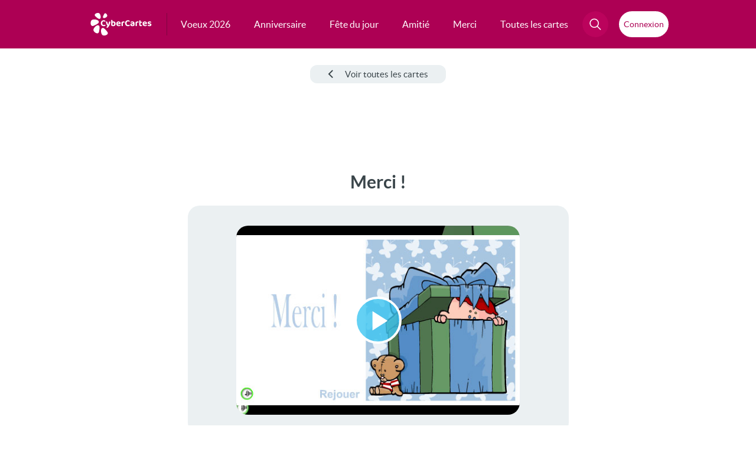

--- FILE ---
content_type: text/html; charset=utf-8
request_url: https://www.google.com/recaptcha/api2/aframe
body_size: 268
content:
<!DOCTYPE HTML><html><head><meta http-equiv="content-type" content="text/html; charset=UTF-8"></head><body><script nonce="aQsSj9FQFxVjWvKmp2Wksw">/** Anti-fraud and anti-abuse applications only. See google.com/recaptcha */ try{var clients={'sodar':'https://pagead2.googlesyndication.com/pagead/sodar?'};window.addEventListener("message",function(a){try{if(a.source===window.parent){var b=JSON.parse(a.data);var c=clients[b['id']];if(c){var d=document.createElement('img');d.src=c+b['params']+'&rc='+(localStorage.getItem("rc::a")?sessionStorage.getItem("rc::b"):"");window.document.body.appendChild(d);sessionStorage.setItem("rc::e",parseInt(sessionStorage.getItem("rc::e")||0)+1);localStorage.setItem("rc::h",'1768408126324');}}}catch(b){}});window.parent.postMessage("_grecaptcha_ready", "*");}catch(b){}</script></body></html>

--- FILE ---
content_type: text/css
request_url: https://static.cybercartes.com/layouts/cyb_default/css/cybercartes/video-js_cc.css?20260114
body_size: 659
content:
.video-js .vjs-menu-button-inline.vjs-slider-active,.video-js .vjs-menu-button-inline:focus,.video-js .vjs-menu-button-inline:hover,.video-js.vjs-no-flex .vjs-menu-button-inline {
    width: 10em
}

.video-js .vjs-controls-disabled .vjs-big-play-button {
    display: none!important
}

.video-js .vjs-control {
    width: 3em
}

.video-js .vjs-menu-button-inline:before {
    width: 1.5em
}

.vjs-menu-button-inline .vjs-menu {
    left: 3em
}

.vjs-paused.vjs-has-started.video-js .vjs-big-play-button,.video-js.vjs-ended .vjs-big-play-button,.video-js.vjs-paused .vjs-big-play-button {
    display: block
}

.video-js .vjs-load-progress div,.vjs-seeking .vjs-big-play-button,.vjs-waiting .vjs-big-play-button {
    display: none!important
}

.video-js .vjs-mouse-display:after,.video-js .vjs-play-progress:after {
    padding: 0 .4em .3em
}

.video-js.vjs-ended .vjs-loading-spinner {
    display: none;
}

.video-js.vjs-ended .vjs-big-play-button {
    display: block !important;
}

video-js.vjs-ended .vjs-big-play-button,.video-js.vjs-paused .vjs-big-play-button,.vjs-paused.vjs-has-started.video-js .vjs-big-play-button {
    display: block
}

.video-js .vjs-big-play-button {
    top: 50%;
    left: 50%;
    margin-left: -1.5em;
    margin-top: -1em
}

.video-js .vjs-big-play-button {
    background-color: rgba(62,198,242,0.8);
    font-size: 4em;
    border-radius: 50%;
    height: 2em !important;
    line-height: 2em !important;
    margin-top: -1em !important
}

.video-js:hover .vjs-big-play-button,.video-js .vjs-big-play-button:focus,.video-js .vjs-big-play-button:active {
    background-color: rgba(62,198,242,0.9)
}

.video-js .vjs-loading-spinner {
    border-color: #3ec6f2
}

.video-js .vjs-control-bar2 {
    background-color: #3ec6f2
}

.video-js .vjs-control-bar {
    background-color: rgba(62,198,242,0.31) !important;
    color: #ffffff;
    font-size: 17px
}

.video-js .vjs-play-progress,.video-js  .vjs-volume-level {
    background-color: #3ec6f2
}

.video-js .vjs-big-play-button {
    height: 2em !important;
    width: 2em !important;
    line-height: 1.85em !important;
    margin-top: -1em !important;
    margin-left: -1em;
    border-width: 4px
}

.video-js .vjs-icon-play:before, .video-js .vjs-big-play-button:before {
    font-size: 56px;
}

.video-js  .vjs-progress-holder {
    font-size: 1.7em;
    border-radius: 10px;
}

.video-js .vjs-progress-holder .vjs-play-progress, .video-js .vjs-progress-holder .vjs-load-progress, .video-js .vjs-progress-holder .vjs-load-progress div, .video-js .vjs-slider,.vjs-volume-level {
    border-radius: 10px;
}

.video-js .vjs-load-progress {
    background: rgba(255,255,255,0.5);
}



--- FILE ---
content_type: text/css
request_url: https://static.cybercartes.com/layouts/cyb_default/css/cybercartes/apercu.css?20260114
body_size: 7112
content:
.wrap-top .top-banner a{
    outline:none;
    text-decoration:none;
}
.wrap-top .top-banner a img{
    border:0;
}
.carte-virtuel{
    position:relative;
    display:block;
    z-index:1;
    min-width:1044px;
}
.carte-virtuel-inner{
    position:relative;
    width:964px;
    margin:0 auto;
    height:auto;
    padding:19px 0 11px 18px;
    overflow:hidden;
}
.carte-virtuel-outer{
    padding:8px 11px 8px 11px;
    width:935px;
    background:#87991f;
    margin:0;
    border:0;
    float:left;
}
.carte-virtuel-text{
    float:left;
    margin:0;
    padding:15px 0 0 22px;
    border:0;
    font-size:16px;
    color:#fff;
    font-family:Lato-Regular, Arial;
    display:block;
}
.carte-virtuel-outer .invite-img{
    float:left;
}
.carte-virtuel-text h2{
    margin:0 0 6px 0;
    padding:0;
    font-size:30px;
    line-height:18px;
    color:#fff;
    font-weight:300;
}
.carte-virtuel-text .sous-title{
    font-size:30px;
    font-family:Lato-Bold, Arial;
    padding-bottom:15px;
    display:block;
}
.carte-virtuel-text p{
    line-height:27px;
    margin-top: 5px;
    font-family:Lato-Regular, Arial;
    font-size:16px;
}
.cartes-list{
    display: block;
    min-width: 1044px;
    position: relative;
}
.cartes-list-top{
    border-bottom: 1px dashed #C6C6C7;
    display: block;
    margin: auto;
    padding: 15px 0 2px 0;
    width: 1035px;
}
.cartes-list-top-inner{
    height: auto;
    margin: 0 auto;
    overflow: hidden;
    padding: 0 0 0 30px;
    position: relative;
    width: 1005px;
}
.cartes-list-top .path{
    float:left;
    padding:5px 0 8px 0;
}
.cartes-list-top .path li{
    float:left;
}
.cartes-list-top .path a{
    color:#ca096d;
    text-decoration:none;
    font-family:Lato-Regular, Arial;
    float:left;
    line-height:11px;
}
.cartes-list-top .path .last a{
    font-family:Lato-Bold, Arial;
}
.cartes-list-bottom{
    display:block;
    padding-top: 26px;
    min-width: 1035px;
}
/*OverView*/
.roundedZone {
    border-radius: 20px;
    -moz-border-radius: 20px;
    -webkit-border-radius: 20px;
}
.roundedBottomZone {
    border-radius: 0 0 20px 20px;
    -moz-border-radius: 0 0 20px 20px;
    -webkit-border-radius: 0 0 20px 20px;
}
.card-overview {
    max-width: 1035px;
    margin: 0 auto;
    display: flex;
    flex-direction: column;
    align-items: center;
    justify-content: center;
}
.returnToCatBtn {
    display: flex;
    align-items: center;
    font-size: 15px;
    margin: 28px 0px;
    padding: 8px 30px;
    text-decoration: none;
    border-radius: 12px;
    -moz-border-radius: 12px;
    -webkit-border-radius: 12px;
}
.returnArrow {
    margin-right: 20px;
    vertical-align: top;
}
.card-titleZone {
    margin-bottom: 25px;
    text-align: center;
}
.card-titleZone h1 {
    font-size: 30px;
    font-family: Lato-Bold, Arial, sans-serif;
}
.card-subtitle {
    height: 20px;
    margin-top: 10px;
}
.card-titleZone h2 {
    font-size: 18px;
    font-family: Lato-Regular, Arial, sans-serif;
    color: #9d9d9d;
}
#cardContainer, #videoContainer {
    margin-bottom: 38px;
}
#videoContainer {
    margin-top: 0;
    margin-bottom: 38px;
}
/* #videoContainer {
    margin-top: 55px;
    margin-bottom: 80px;
} */
.maxFormatContainer {
    width: 645px;
    height: 387px;
    display: flex;
    justify-content: center;
    align-items: center;
    background-color: var(--bg-color-2nd);
}
img#cardMedia {
    border-radius: 10px;
    -moz-border-radius: 10px;
    -webkit-border-radius: 10px;
}
.vjs-tech, .vjs-poster {
    border-radius: 20px;
    -moz-border-radius: 20px;
    -webkit-border-radius: 20px;
}
.video-js .vjs-control-bar {
    border-bottom-left-radius: 20px;
    border-bottom-right-radius: 20px;
}
.title-send {
    display: block;
    font-size: 24px;
    margin-bottom: 16px;
    text-align: center;
}
.overviewZone {
    width: 94%;
    margin-bottom: 32px;
}
/**/
/*apercu BTNs*/

.cardContainerBtns {
    display: flex;
    flex-direction: column;
    align-items: center;
}
.sendingBtnZone {
    display: flex;
    flex-direction: row;
    flex-wrap: wrap;
    justify-content: center;
   /*max-width: 645px;
    */
    padding: 18px 0;
    background-color: var(--bg-color-2nd);
}
.BtnContainer {
    margin: 15px;
    text-align: center;
}
.genericBtn {
    display: flex;
    flex-direction: column;
    justify-content: center;
    align-items: center;
    color: var(--main-button-text-color);
    text-decoration: none;
    text-align: center;
    border-radius: 20px;
    -moz-border-radius: 20px;
    -webkit-border-radius: 20px;
    border: none;
    cursor: pointer;
}
.sendBtn, .persoBtn, .dlBtn {
    width: 225px;
    height: 65px;
}
.sendBtn .inner, .persoBtn .inner, .dlBtn .inner {
    font-size: 18px;
    transition: font-size 0.3s 
}
.sendBtn .innerSsTxt, .persoBtn .innerSsTxt, .dlBtn .innerSsTxt {
    font-size: 14px;
}
.btnSubText {
    display:none;
    margin-top: 4px;
    color: #8B9295;
    font-size: 12px;
}
/*email*/
.emailBtn, .persoBtn, .dlBtn, .dlModalBtn.btn-primary {
    background-color: #DB006A;
}
.emailBtn:hover , .persoBtn:hover, .dlBtn:hover, .dlModalBtn.btn-primary:hover {
    background-color: #FF007B;
}
/*sms*/
.smsBtn {
    background-color: #05A885;
}
.smsBtn:hover {
    background-color: #06CCA2;
}
/*fb*/
.fbBtn {
    background-color: #1378F0;
}
.fbBtn:hover {
    background-color: #3491FF;
}
/*wa*/
.waBtn {
    background-color: #21B858;
}
.waBtn:hover {
    background-color: #27DB69;
}
/**/
/*disable*/
.disableBtnContainer .sendBtn {
    background-color: inherit;
    border: 1px solid #8B9295;
    color: #8B9295;
    pointer-events: none;
}
.disableBtnContainer .sendBtn:hover {
    background-color: inherit;
}
.disableBtnContainer {
    cursor: not-allowed;
}
.disableBtnContainer .btnSubText {
    display: block;
}

/*Modal Btn*/

.dlModalBtn {
  width: 100%;
  padding: 16px;
  font-size: 1.15rem;
}

/* bouton secondaire */
.btn-secondary {
  background: #f0f0f0;
  color: #333;
}

.btn-secondary:hover {
  background: #e4e4e4;
}


/**/
/* CVP personalize */
.personnalizeBtnZone {
    display: flex;
    justify-content: center;
    width: 100%;
    margin-top: 25px;
    padding: 20px 0;
    background-color: #EBF0F2;
    margin-left: auto;
    margin-right: auto;
}
.cvpBtn, .dlBtn {
    color: #fff;
    border: none;
    cursor: pointer;
    font-family: Lato-Regular, Arial, sans serif;
}
.carte-img_cvp {
    min-height: 623px;
    display: flex;
    flex-direction: column;
    justify-content: center;
}
/**/
/* CVP composer */
.carte-img_cvp canvas {
    border-radius: 0px 0px 20px 20px;
    -moz-border-radius: 0px 0px 20px 20px;
    -webkit-border-radius: 0px 0px 20px 20px;
}
.composerInfo {
    display: flex;
    align-items: center;
    justify-content: center;
    padding: 14px 8px;
    text-align: center;
    font-size: 15px;
    color: #fff;
    background-color: #22363D;
    line-height: 16px;
    border-radius: 20px 20px 0px 0px;
    -moz-border-radius: 20px 20px 0px 0px;
    -webkit-border-radius: 20px 20px 0px 0px;
}
#videoContainer, #videoContainerBtns {
    display: none;
}
#videoContainerBtns .sendingBtnZone {
    margin-left: auto;
    margin-right: auto;
}
#videoContainer .composerInfo {
    padding-top: 8px;
    padding-bottom: 8px;
}
#back {
    display: none;
}
/**/
/*fb and text zone*/
.infosZone {
    max-width: 1035px;
    margin: 0 auto;
    border-bottom: 1px solid #ccc;
}
.infosZone p {
    margin: 40px 34px 50px 34px;
    text-align: left;
    font-size: 16px;
    line-height: 22px;
}
/**/
.cartes-list-bottom-inner{
    height: auto;
    margin: 0 auto;
   /*padding: 0 0 0 30px;
    */
    position: relative;
    text-align: center;
}
.inner-common{
    width: 1005px;
   /*overflow: hidden;
    */
}
.inner-talking{
    width: 1095px;
   /*overflow: hidden;
    */
}
/* * Bloc 300x600 * */
.apercuGaucheBloc {
    position: absolute;
    top: 24px;
    left: 16px;
    width: 300px;
    height: 600px;
}
/* collection */
.imgRefBackground {
    width: 500px;
    background-color: #EBF0F2;
}
.imgRefBackground, .imgRefBackground img {
    border-radius: 20px 20px 0px 0px;
    -moz-border-radius: 20px 20px 0px 0px;
    -webkit-border-radius: 20px 20px 0px 0px;
}
.variationChoiceBlock {
    display: flex;
    padding: 15px;
    max-width: 470px;
    background-color: #EBF0F2;
    border-radius: 0px 0px 20px 20px;
    -moz-border-radius: 0px 0px 20px 20px;
    -webkit-border-radius: 0px 0px 20px 20px;
}
.variationChoiceBlockFooter {
    display: flex;
    flex-direction: column;
    align-items: center;
    justify-content: center;
    min-height: 100px;
    font-size: 16px;
}
.choiceFooterText {
    margin-top: 10px;
    padding: 0 10px;
    line-height: 22px;
    font-family: var(--light-font);
}
#variationList {
    padding-right: 27px;
    padding-left: 20px;
    width: 65%;
    background-color: #fff;
    border-radius: 10px;
    -moz-border-radius: 10px;
    -webkit-border-radius: 10px;
    height: 44px;
    border: 2px solid #B3B3B3;
    color: #395f66;
    cursor: pointer;
    line-height: 40px;
    outline: 0;
    font-size: 16px;
    background-color: #fff;
    -webkit-appearance: none;
    -moz-appearance: none;
    appearance: none;
    background: url("//static.cybercartes.com/layouts/cyb_default/img/envoi/select_btn.svg") no-repeat #ffffff;
    background-position: center right 12px;
    background-size: 14px;
}
.variationChoiceBtn {
    display: block;
    margin-left: 5%;
    width: 30%;
    height: 44px;
    line-height: 44px;
    color: #45373F;
    text-decoration: none;
    font-size: 18px;
    background-color: #F4E42D;
    border-radius: 10px;
    -moz-border-radius: 10px;
    -webkit-border-radius: 10px;
}
.variationChoiceBtn:hover {
    background-color: #ffee31;
}
/*comments*/
article, aside, details, figcaption, figure, footer, header, hgroup, main, menu, nav, section, summary {
    display: block;
}
.clearfix:before, .clearfix:after {
    content: " ";
    display: table;
}
.clearfix:after {
    clear: both;
}
.comments-container {
    border-top: 1px solid #ccc;
    border-bottom: 1px solid #ccc;
    padding: 20px 0;
    margin: 20px auto;
    max-width: 1035px;
}
.comments-container .comments-header {
    border-bottom: 1px solid #ddd;
    padding-bottom: 20px;
}
.comments-container .comments-inner {
    max-width: 600px;
    margin: 0 auto;
}
.comments-container .comments-col {
    width: 33.33%;
    float: left;
}
.comments-container .comments-note, .comments-container .comments-summary {
    line-height: 36px;
}
.comments-container .comments-note {
    font-size: 15px;
}
.comments-container .comments-summary {
    font-size: 13px;
}
#commentsQuestion {
    font-size: 21px;
    font-family: Lato-Light, Arial;
    margin-bottom: 6px;
}
#commentsSubQuestion {
    font-size: 12px;
    font-family: Lato-Regular, Arial;
    margin-bottom: 15px;
}
.comments-btn {
    display: inline-block;
    background-color: transparent;
    border: 1px solid #ca0a6d;
    border-radius: 15px;
    -moz-border-radius: 15px;
    -webkit-border-radius: 15px;
    width: 180px;
    padding: 10px;
    font-size: 13px;
    font-family: Lato-Bold, Arial;
    color: #ca0a6d;
    text-transform: uppercase;
    text-decoration: none;
    text-align: center;
    cursor: pointer;
    -webkit-transition: .15s opacity ease-in-out;
    -moz-transition: .15s opacity ease-in-out;
    -ms-transition: .15s opacity ease-in-out;
    -o-transition: .15s opacity ease-in-out;
    transition: .15s opacity ease-in-out;
}
.comments-btn:hover, #comment-add {
    background-color: #ca0a6d;
    color: #fff;
}
#comment-add:hover {
    filter: alpha(opacity=85);
    opacity: .85;
}
.comments-container .comments-btn {
    float: right;
}
.comments-container .comments-content {
    padding-top: 10px;
}
.comments-container.no-comment .comments-header {
    border-bottom: none;
    padding-bottom: 0;
}
.comments-container.no-vote .comments-note, .comments-container.no-vote .comments-summary, .comments-container.no-comment .comments-content {
    display: none;
}
.comments-container.no-vote .comments-col {
    width: 100%;
    float: none;
    text-align: center;
}
.comments-container.no-vote .comments-btn {
    float: none;
}
.comments-container .comments-title {
    font-size: 20px;
    color: #e70b8b;
    margin-bottom: 10px;
}
.comments-container .comment {
    margin-bottom: 14px;
    font-size: 12px;
    line-height: 14px;
    overflow: hidden;
    padding: 10px;
    border-radius: 10px;
    -moz-border-radius: 10px;
    -webkit-border-radius: 10px;
}
.comments-container .comment-author {
    font-family: Lato-Bold, Arial;
    font-size: 13px;
    margin-right: 7px;
    text-transform: capitalize;
}
.comments-container .comment-footer {
    margin-top: 6px;
    color: #969596;
    font-style: italic;
}
.comments-container .comment-footer-note {
    display: inline-block;
    margin-left: 5px;
}
.comments-hidden {
    display: none;
}
.comments-show-more {
    text-align: center;
    margin-top: 20px;
}
.comments-show-more a {
    font-size: 14px;
    color: #e70b8b;
    text-decoration: underline;
}
.comment-popin-container {
    display: none;
}
#comment-popin {
    min-width: 600px;
}
#comment-popin .comment-popin-card-title {
    border-bottom: 1px solid #ccc;
    padding-bottom: 10px;
    margin-bottom: 10px;
}
#comment-popin #comment-card-title {
    font-size: 22px;
    font-weight: 300;
    color: #e70b8b;
    margin-left: 5px;
}
#comment-popin .comment-support, #comment-popin .comment-support * {
    font-size: 14px;
    color: #e70b8b;
}
#comment-popin .comment-popin-title {
    font-size: 15px;
    line-height: 1.2em;
    font-family: Lato-Bold, Arial;
    color: #40363f;
    margin-bottom: 7px;
}
#comment-popin .comment-popin-title > span {
    font-size: 14px;
    color: #e70b8b;
}
#comment-popin .comment-popin-title-rating {
    margin-bottom: 4px;
}
#comment-popin .comment-popin-subtitle {
    font-size: 13px;
    color: #e70b8b;
    margin-bottom: 10px;
}
#comment-popin .comment-popin-line {
    margin-top: 25px;
    position: relative;
}
#comment-popin input, #comment-popin textarea {
    border: 1px solid #aaa;
    border-radius: 0;
    font-family: Arial, sans-serif;
    color: #6f666e;
    padding: 5px;
    font-size: 16px;
}
#comment-popin input#comment-name {
    height: 25px;
    width: 200px;
}
#comment-popin input::placeholder, #comment-popin textarea::placeholder {
    color: #a2a2a2;
}
#comment-popin textarea {
    width: 90%;
}
#comment-popin .comment-popin-rating {
    width: 220px;
    position: relative;
    background-color: #b7b4b8;
}
#comment-popin .comment-popin-rating-bg {
    position: absolute;
    width: 0;
    height: 28px;
    background-color: #e70b8b;
    z-index: 1;
    -webkit-transition: .3s width ease-in-out;
    -moz-transition: .3s width ease-in-out;
    -ms-transition: .3s width ease-in-out;
    -o-transition: .3s width ease-in-out;
    transition: .3s width ease-in-out;
}
#comment-popin .comment-popin-rating-icons {
    position: relative;
    height: 28px;
    z-index: 2;
}
#comment-popin .rating {
    float: left;
    width: 44px;
    height: 28px;
    background-image: url(//static.cybercartes.com/layouts/cyb_default/img/comments/heart.png);
    cursor: pointer;
}
#comment-popin #comment-popin-error {
    display: none;
    font-size: 13px;
    font-weight: 700;
}
#comment-popin #comment-popin-success {
    display: none;
    font-size: 16px;
    line-height: 21px;
    color: #40363f;
    width: 100%;
    height: 50px;
}
.heart{
    margin: 0 1px;
}


/*modal DL email*/


.email-modal-box {
  max-width: 420px;
  margin: 10vh auto;
  background: #ffffff;
  padding: 24px;
  border-radius: 14px;
  box-shadow: 0 10px 30px rgba(0,0,0,.25);
  font-family: Arial, sans-serif;
}

.email-modal-box h3 {
  margin-top: 0;
  margin-bottom: 16px;
  font-size: 1.4rem;
  text-align: center;
}

.email-modal-box label {
  font-size: 1rem;
  display: block;
  margin-bottom: 6px;
}

.email-modal-box input {
  width: 90%;
  padding: 14px;
  font-size: 1.05rem;
  border-radius: 8px;
  border: 1px solid #ccc;
}



.email-modal-intro {
  font-size: 1.05rem;
  margin-bottom: 16px;
  color: #333;
}

.email-help {
  font-size: 0.95rem;
  color: #555;
  margin-top: 10px;
}

#emailError {
  color: #c00;
  margin-top: 12px;
  font-size: 1rem;
}


/* zone boutons */
.email-modal-actions {
  display: flex;
  flex-direction: column;
  gap: 14px;
  margin-top: 22px;
}



/* desktop : boutons cote a cote */
@media (min-width: 480px) {
  .email-modal-actions {
    flex-direction: row;
  }

  .email-modal-actions .apercuBtn {
    width: 50%;
  }
}

/* / modal DL email*/



@media only screen and (max-width: 1400px) {
    .apercuGaucheBloc {
        left: 0px;
   }
}
@media only screen and (max-width: 1279px) {
    .apercuGaucheBloc {
        /* display: none; */
        width: 15%;
   }

    #videoContainer {
        margin-top: 0;
        margin-bottom: 38px;
   }
}
/* * Bloc 970x90 * */
.apercuBasBloc {
    width: 970px;
    margin: 0 auto;
    margin-bottom: 32px;
    order: 6;
}
@media only screen and (min-width: 921px) {
    .apercuBasBloc {
        display: none;
   }
}
@media only screen and (max-width: 972px) {
    .apercuBasBloc {
        width: 300px;
        padding: 30px 0;
   }
}

.data-contain .keywordTitle {
    font-size: 13px;
}
/* TABS */
.noTabs > #tabButtonsContainer {
    display: none;
}
.noTabs > #tabContentContainer {
    background-color: transparent;
}
#tabButtonsContainer {
    display: inline-flex;
    width: 100%;
}
.tabButton {
    display: flex;
    flex-direction: column;
    align-items:center;
    justify-content: center;
    width: 50%;
    height: 74px;
    font-size: 20px;
    background-color: #fff;
    color: #9D9D9D;
    border: 1px solid #EBF0F2;
    border-bottom: none;
    border-radius: 20px 20px 0 0;
    -moz-border-radius: 20px 20px 0 0;
    -webkit-border-radius: 20px 20px 0 0;
    cursor: pointer;
    position: relative;
}
.tabButton:hover {
    background-color: #FBFCFC;
    color: #45373F;
}
.tabButton.activ, .tabButton.activ:hover {
    background-color: #EBF0F2;
    color: #45373F;
}
.tabButton.activ span {
    font-family:Lato-Bold, Arial;
}
.tabButton span {
    font-family:Lato-Regular, Arial;
}
.tabButton span.newTab {
    color: red;
    font-size: 14px;
    margin-bottom: 2px;
    position: absolute;
    top: 7px;
}
#tabContentContainer {
    background-color: #A8E0F5;
    padding: 45px 40px 26px 40px;
    border-radius: 0 0 20px 20px;
    min-height: 220px;
}
/*Dl zone*/
.dlBtnZone, .sendingBtnZone {
    min-height: 230px;
}
.dlBtnZone {
    display: flex;
    flex-direction: column;
    align-items: center;
    justify-content: center;
   /*max-width: 645px;
    */
    padding: 20px 0;
    background-color: #EBF0F2;
}
.dlBtn {
    width: 290px;
    height: 80px;
}
.dlList {
    font-size: 18px;
    font-family: 'Lato-Light';
    line-height: 25px;
    margin-top: 10px;
}
.disabled {
    display: none;
}
.reverse {
    flex-direction: row-reverse;
}
.order {
    display: flex;
    justify-content: center;
    padding-top: 5px;
}
/* BREAD Middle */
.breadmiddleview {
    display: block;
    width: 640px;
    height: 100px;
    max-width: 640px;
    max-height: 100px;
    margin: 0 auto;
    margin-bottom: 38px;
}
@media (width <= 640px){
    .breadmiddleview {
        height: 100px;
        max-height: 100px;
   }
}
body {
    margin: 0;
}
a {
    text-decoration: none;
}

.carte-area {
    text-align: center;
}
.carte-area .title {
    margin-top: 8px;
}
.carte-area .title h1, .carte-area .title h2 {
    font-family: Lato-Regular, Arial;
    font-size: 18px;
    width: 100%;
    color: #40363f;
    display: block;
    margin: 0;
    padding: 0;
    line-height: 15px;
}
.carte-area .title h1 {
    font-weight: 300;
    padding-bottom: 5px;
}
.carte-area .title h2 {
    font-weight: 700;
    clear: both;
}
h3 {
    font-family: Lato-Bold, Arial;
    font-size: 16px;
    margin-top: 0;
}
.footer {
    background-color: #45373F;
    height: 100px;
    margin-top: 80px;
}
#info {
    display: none;
    width: 100%;
    font-size: 6px;
}
.button {
    width: 165px;
    height: 62px;
    border: none;
    margin: auto;
    margin-top: 10px;
    margin-bottom: 30px;
    cursor: pointer;
    -webkit-border-radius: 15px;
    -moz-border-radius: 15px;
    border-radius: 15px;
    font-family: Lato-Light, Arial;
    font-size: 13px;
    line-height: 15px;
   /*font-weight: 300;
    */
    color: #fff;
    text-align: center;
    background-color: #d1247d;
}
.button strong {
    font-family: Lato-Bold, Arial;
}
.modifyHead, .showCelebrity {
    display: block;
}
.button:HOVER, .button:ACTIVE {
    background-color: #e32788;
}
.button:FOCUS {
    outline: 0;
}
#playVideo {
    width: 120px;
    background-color: #b5bc2b;
    margin-right: 15px;
}
#playVideo:HOVER, #playVideo:ACTIVE {
    background-color: #bfc62d;
}
.button-cancel, .button-ok {
    margin: 10px 0 20px 0;
    width: 150px;
    height: 45px;
}
.button-cancel {
    float: left;
    background-color: var(--bg-color-2nd);
    color: var(--snd-button-text-color);
}
.button-cancel:HOVER, .button-cancel:ACTIVE {
    background-color: var(--bg-color-2nd);
}
.button-ok {
    float: right;
    background-color: var(--main-button-color);
}
.button-ok:HOVER, .button-ok:ACTIVE {
    background-color: var(--main-button-color-hover);
}
.clearfix:before, .clearfix:after {
    content: " ";
    display: table;
}
.clearfix:after {
    clear: both;
}
/******************/
/* Etape 1 : dÃ©mo */
#demoContainer {
    text-align: center;
}
/**********************/
/* Etape 2 : composer */
#poster {
    display: none;
}
.carte-area .title2 h1 {
    font-size: 15px;
    font-weight: 700;
    padding-top: 25px;
    padding-bottom: 15px;
}
/**********************/
/* Choix de la source */
.source-inner {
    padding: 20px;
    display: flex;
    flex-direction: column;
    align-items: center;
    justify-content: center;
    max-width: 300px;
}
.source-inner .button-source {
    background-color: #07ade8;
}
.source-inner .button-source:HOVER, .source-inner .button-source:ACTIVE {
    background-color: #07b4f1;
}
.source-inner .fileUpload {
    position: relative;
    overflow: hidden;
    margin: 10px;
}
.source-inner .fileUpload p {
    margin-top: 17px;
    font-size: 13px;
}
.source-inner .fileUpload input.upload {
    position: absolute;
    top: 0;
    right: 0;
    margin: 0;
    padding: 0;
    width: 165px;
    height: 62px;
    font-size: 20px;
    cursor: pointer;
    opacity: 0;
    filter: alpha(opacity=0);
}
input.upload[type=file]::file-selector-button {
    cursor: pointer;
}
.UploadText {
    text-align: center;
    font-size: 16px;
    line-height: 18px;
    color: #9d9d9d;
    margin-top: 10px;
    margin-bottom: 28px;
    padding-bottom: 28px;
    border-bottom: 1px solid #9d9d9d;
}
.UploadText .bold {
    font-family: Lato-bold, Arial;
}
/*****************************/
/* Positionnement de la tÃªte */
#headContainer {
    position: absolute;
    top: 0;
    width: 100%;
    background-color: #fff;
    height: 100%;
    text-align: center;
    display: none;
    z-index: 1000;
}
#headContainer>form {
    width: 400px;
    margin: auto;
}
#headContainer .legend {
    font-family: Lato-Bold, Arial;
    font-size: 14px;
    color: #40363f;
    margin: 10px 0;
}
#headContainer .sliders-row {
    margin-top: 5px;
    font-family: Lato-Bold, Arial;
    font-size: 12px;
    color: #40363f;
    -webkit-box-sizing: border-box;
    -moz-box-sizing: border-box;
    box-sizing: border-box;
}
#headContainer .sliders-row .column {
    float: left;
    width: 50%;
    position: relative;
    padding-left: 15px;
    padding-right: 15px;
    -webkit-box-sizing: border-box;
    -moz-box-sizing: border-box;
    box-sizing: border-box;
}
#headContainer .sliders-row label {
    display: inline-block;
    margin-bottom: 5px;
}
#headContainer .sliders-row input[type=range] {
    -webkit-appearance: none;
    width: 100%;
    margin: 15.3px 0;
}
#headContainer .sliders-row input[type=range]:focus {
    outline: none;
}
#headContainer .sliders-row input[type=range]::-webkit-slider-runnable-track {
    width: 100%;
    height: 8.4px;
    cursor: pointer;
    box-shadow: 1px 1px 1px #000000, 0px 0px 1px #0d0d0d;
    background: #3071a9;
    border-radius: 1.3px;
    border: 0.2px solid #010101;
}
#headContainer .sliders-row input[type=range]::-webkit-slider-thumb {
    box-shadow: 1px 1px 1px #000000, 0px 0px 1px #0d0d0d;
    border: 1px solid #000000;
    height: 39px;
    width: 22px;
    border-radius: 3px;
    background: #ffffff;
    cursor: pointer;
    -webkit-appearance: none;
    margin-top: -15.5px;
}
#headContainer .sliders-row input[type=range]:focus::-webkit-slider-runnable-track {
    background: #367ebd;
}
#headContainer .sliders-row input[type=range]::-moz-range-track {
    width: 100%;
    height: 8.4px;
    cursor: pointer;
    box-shadow: 1px 1px 1px #000000, 0px 0px 1px #0d0d0d;
    background: #3071a9;
    border-radius: 1.3px;
    border: 0.2px solid #010101;
}
#headContainer .sliders-row input[type=range]::-moz-range-thumb {
    box-shadow: 1px 1px 1px #000000, 0px 0px 1px #0d0d0d;
    border: 1px solid #000000;
    height: 39px;
    width: 22px;
    border-radius: 3px;
    background: #ffffff;
    cursor: pointer;
}
#headContainer .sliders-row input[type=range]::-ms-track {
    width: 100%;
    height: 8.4px;
    cursor: pointer;
    background: transparent;
    border-color: transparent;
    color: transparent;
}
#headContainer .sliders-row input[type=range]::-ms-fill-lower {
    background: #2a6495;
    border: 0.2px solid #010101;
    border-radius: 2.6px;
    box-shadow: 1px 1px 1px #000000, 0px 0px 1px #0d0d0d;
}
#headContainer .sliders-row input[type=range]::-ms-fill-upper {
    background: #3071a9;
    border: 0.2px solid #010101;
    border-radius: 2.6px;
    box-shadow: 1px 1px 1px #000000, 0px 0px 1px #0d0d0d;
}
#headContainer .sliders-row input[type=range]::-ms-thumb {
    box-shadow: 1px 1px 1px #000000, 0px 0px 1px #0d0d0d;
    border: 1px solid #000000;
    height: 39px;
    width: 22px;
    border-radius: 3px;
    background: #ffffff;
    cursor: pointer;
    height: 8.4px;
}
#headContainer .sliders-row input[type=range]:focus::-ms-fill-lower {
    background: #3071a9;
}
#headContainer .sliders-row input[type=range]:focus::-ms-fill-upper {
    background: #367ebd;
}
#headContainer .button-row {
    width: 340px;
    margin-top: 10px;
    margin-left: auto;
    margin-right: auto;
}
#headCanvas {
    width: 60%;
    max-width: 282px;
    margin: 0 auto;
}
/**************/
/* CÃ©lÃ©britÃ©s */
#celebritiesContainer {
    position: absolute;
    top: 0px;
    width: 100%;
    background-color: #fff;
    height: 100%;
    text-align: center;
    display: none;
    padding-top: 5px;
    z-index: 1000;
}
#celebritiesContainer h3 {
    color: #40363f;
    padding-top: 15px;
    margin-bottom: 25px;
}
#celebritiesContainer .celebrities {
    width : 100%;
    max-width: 400px;
    margin: auto;
    position: relative;
}
#celebritiesContainer .celebrity {
    float: left;
    width: 25%;
    font-family: Lato-Bold, Arial;
    font-size: 12px;
    color: #395b94;
    text-align: center;
    -webkit-box-sizing: border-box;
    -moz-box-sizing: border-box;
    box-sizing: border-box;
    padding: 0 7px;
    margin-bottom: 10px;
}
#celebritiesContainer .celebrity img {
    max-width: 100%;
    height: auto;
    display: block;
    margin: auto;
}
#celebritiesContainer .celebrity p {
    margin-top: 2px;
}
#close-celebrity {
   /*background-image: url(//static.cybercartes.com/javascripts/cybercartes/retrait2011/fancybox/fancybox.png);
    background-size: 44px 152px;
    */
    background: transparent url('//static.cybercartes.com/javascripts/cybercartes/retrait2011/fancybox/fancybox.png') -40px 0px;
    width: 30px;
    height: 30px;
    display: block;
    position: absolute;
    right: 7px;
    top: 7px;
}
/**********/
/* Alerte */
.wait-dialog, .generate-dialog, .error-dialog {
    font-family: Lato-Light, Arial;
    font-size: 15px;
    color: #40363f;
    width: 315px;
    margin: 0 auto;
}
.error-dialog strong {
    font-family: Lato-Regular, Arial;
}
.error-dialog .question {
    text-align: center;
    font-size: 16px;
}
.wait-dialog h3, .generate-dialog h3, .error-dialog h3 {
    color: #e21003;
    padding-top: 8px;
    margin-bottom: 20px;
    text-align: center;
}
.error-dialog a {
    text-decoration: underline;
    font-weight: 700;
    color: #40363f;
}
#alert-inner .button-row {
    margin: auto;
    width: 220px;
}
#alert-inner .button-row .button-cancel, #alert-inner .button-row .button-ok {
    width: 80px;
    height: 40px;
    font-weight: 700;
    margin-bottom: 10px;
}
.wait-dialog {
    width: 250px;
}
.wait-dialog, .generate-dialog {
    text-align: center;
    height: 143px;
    margin-top: 20px;
}
.wait-dialog h3, .generate-dialog h3 {
    margin-bottom: 0;
}
/*********************************/
/* Affichage de la vidÃ©o gÃ©nÃ©rÃ©e */
#videoContainer video {
    display: block;
    margin: auto;
}
#videoContainer .legend {
    font-family: Lato-Bold, Arial;
    font-size: 14px;
    color: #40363f;
    margin: 25px 0 2px 0;
}
#videoContainer .send-row {
    max-width:410px;
    margin: auto;
}
#videoContainer .button-email {
    background-color: #d1247d;
    float: left;
    width: 130px;
}
#videoContainer .button-email:HOVER, #videoContainer .button-email:ACTIVE {
    background-color: #e32788;
}
#videoContainer .button-mobile {
    background-color: #b5bc2b;
    float: left;
    width: 130px;
    margin-left: 10px;
}
#videoContainer .button-mobile:HOVER, #videoContainer .button-mobile:ACTIVE {
    background-color: #bfc62d;
}
#videoContainer .button-fb {
    background-color: #4c6db4;
    float: left;
    width: 130px;
    margin-left: 10px;
}
#videoContainer .button-fb:HOVER, #videoContainer .button-fb:ACTIVE {
    background-color: #5c76ba;
}
/*Faces container*/
#facesContainer {
    position: absolute;
    top: 0;
    width: 100%;
    background-color: #fff;
    height: 100%;
    text-align: center;
    display: none;
}
#facesContainer p {
    font-size: 19px;
    line-height: 22px;
    max-width: 600px;
    margin: 20px auto;
    padding: 20px;
    background-color: var(--bg-color-2nd);
}
#facesContainer .facesSliderContainer {
    width: 320px;
    margin: auto;
}
#facesContainer .facesSliderContainer ul {
    padding: 0;
    margin: 0;
}
#facesContainer .facesSliderContainer ul li {
    width: 282px;
    height: 282px;
}
#facesContainer .bx-wrapper, #facesContainer .bx-window {
    width: 282px !important;
    height: 282px;
    margin: 0 auto;
}
#facesContainer .bx-wrapper .bx-prev, #facesContainer .bx-wrapper .bx-next{
    position: absolute;
    width: 50px;
    height: 50px;
    top: 50%;
    transform: translateY(-50%);
    z-index: 25;
    text-indent: -9999px;
}
#facesContainer .bx-wrapper .bx-prev{
    left: -65px;
    background: url("https://static.cybercartes.com/layouts/cyb_default/img/apercu/cvp/arrow_left.png") no-repeat left top;
    background-size: 50px;
}
#facesContainer .bx-wrapper .bx-next{
    right: -65px;
    background:url("https://static.cybercartes.com/layouts/cyb_default/img/apercu/cvp/arrow_right.png") no-repeat left top;
    background-size: 50px;
}
.fbBanner-inner .fbPlugin {
    width:300px;
}
#return-button {
    display: none;
}

/*popin*/
#wait-dialog {
    position: fixed;
    top: 50%;
    left: 50%;
    transform: translate(-50%, -50%);
    background-color: #fff;
    border-radius: 4px;
    padding: 15px;
    z-index: 10001;
}
.popin-overlay {
    position: fixed;
    top: 0;
    left: 0;
    width: 100%;
    height: 100%;
    background-color: rgba(0, 0, 0, 0.65);
    display: none;
    z-index: 10000;
}


@media only screen and (max-width: 1074px) {
    .cartes-list {
        min-width: 0;
   }
    .cartes-list-top {
        width: 100%;
   }
    .cartes-list-bottom {
        min-width:0;
   }
    .cartes-list-bottom .inner-common {
        width: auto;
   }
    .cartes-list-top-inner {
        width: auto;
   }
}
@media only screen and (max-width: 1023px) {
    .all-cartes {
        min-width:0;
   }
    .all-cartes-contain {
        width:auto;
   }
    .all-cartes-contain-inner ul.first-list {
        margin: 0 0 0 15px;
   }
}
@media only screen and (max-width: 972px) {
    .top-banner {
        width: 320px;
        padding: 25px 0 0 0;
   }
}
@media only screen and (max-width: 963px) {
    .all-cartes-contain-inner-pub {
        display:none;
   }
}
@media only screen and (max-width: 950px) {
    .all-cartes-contain-inner ul.first-list {
        margin: 0 0 0 65px;
   }
    .all-cartes-contain-inner-nav {
        margin-bottom: 15px;
   }
}
@media only screen and (max-width: 920px) {
    .apercuGaucheBloc {
        display: none;
   }
    .carte-img_cvp {
        min-height: inherit;
   }
}
@media only screen and (max-width: 730px) {
    .top-banner {
        width: 320px;
        padding: 0;
   }
}
@media only screen and (min-width: 770px) {
    .carte-area .title2 h1{
        margin-top: 20px;
   }
}
@media only screen and (max-width: 770px) {
    #blockHeader {
        display: none;
   }
    .cartes-list-bottom {
        padding-bottom:0;
   }
    #cardContainer {
        width: auto;
        height: auto;
   }
    .cartes-list-bottom .inner-common {
        position:relative;
   }
    .maxFormatContainer {
        width: auto;
        height: auto;
        background-color: transparent;
   }
    
    .BtnContainer, .persoBtn {
        margin: 2%;
   }
   /* CVP */
    .carte-img_cvp canvas {
        width: 100%;
        max-width: 400px;
        margin: 0 auto;
   }
    #facesContainer .bx-wrapper .bx-prev{
        left: -40px;
   }
    #facesContainer .bx-wrapper .bx-next{
        right: -40px;
   }
    #facesContainer p {
        max-width: 80%;
   }

   .comments-container .comments-inner {
        padding: 0 8px;
    }
    .comments-container .comments-col {
        width: 100%;
        float: none;
        text-align: center;
    }
    .comments-container .comments-note,
    .comments-container .comments-summary {
        line-height: 25px;
    }
    .comments-container .comments-btn {
        float: none;
        margin-top: 5px;
    }
    #comment-popin {
        min-width: 0;
    }
    #comment-popin .comment-popin-line {
        margin-top: 23px;
    }
    #comment-popin .comment-popin-title {
        font-size: 16px;
    }
    #comment-popin #comment-card-title {
        font-size: 18px;
    }
    #comment-popin .comment-popin-subtitle,
    #comment-popin .comment-support,
    #comment-popin .comment-support * {
        font-size: 12px;
    }
    #comment-popin #comment-popin-success {
        font-size: 14px;
        line-height: 16px;
    }
}
@media only screen and (max-height: 650px) {
    .title-send {
        font-size: 18px;
   }
    #cardContainer, #videoContainer, #videoContainer.composerContext {
        margin-bottom: 20px;
   }
    .sendingBtnZone {
        padding-top: 20px;
   }
    .sendBtn, .persoBtn {
        height: 56px;
   }
}
@media only screen and (max-width: 550px) {
    .card-titleZone h1 {
        font-size: 24px;
   }
    .card-titleZone h2 {
        font-size: 14px;
   }
    .card-titleZone {
        margin-bottom: 5px;
   }
    #cardContent img {
        max-width: 500px;
        width: 100%;
   }
    .vjs-tech, .vjs-poster, .video-js .vjs-control-bar {
        border-radius: inherit;
   }
    .sendingBtnZone {
        flex-direction: column;
        justify-content: center;
        align-items: center;
        width: 100%;
   }
    .sendBtn, .persoBtn, .dlBtn {
        width: 100%;
   }
    .BtnContainer, .persoBtn {
        width: 80%;
        margin: 10px;
   }
    .personnalizeBtnZone{
        width: 94%;
   }
   /* collection */
    .imgRefBackground {
        max-width: 500px;
        width: 100%;
   }
    .imgRefBackground, .imgRefBackground img {
        border-radius: 0px;
        -moz-border-radius: 0px;
        -webkit-border-radius: 0px;
   }
    .variationChoiceBlock {
        border-radius: 0px;
        -moz-border-radius: 0px;
        -webkit-border-radius: 0px;
    }
    .variationChoiceBlockFooter {
        margin-top: 20px;
    }
    .tabButton span {
        font-size: 17px;
   }
    .tabButton span.newTab {
        position: relative;
        top: 0px;
   }
   
}
/* 
@media (prefers-color-scheme: dark)
{
	.comments-btn{
		border-color: var(--text-color);
		color: var(--text-color);
	}
	
	.comments-btn:hover{
		border-color: #ca0a6d;
	}
} */


--- FILE ---
content_type: application/javascript; charset=utf-8
request_url: https://fundingchoicesmessages.google.com/f/AGSKWxVAoA3qWS2nsy40DkX6E9-LTagHROVd36I9_2gGoZ-VpEacWO3Bcwfw6aJ3sX4ZxdnTW1DkUVtafTGYgg72yK9DHTukTXQk587l-f6SHva8pkjpilrl2ihsh1n08pcW0S83ORb2fjVwPprwHc3oT-VWSk9dkqJgGe-L7KKBp7mviGwPTrtTyr5hzTVQ/_/ad_homepage_/adskyright./advert3..gg/ads//ad/leaderboard.
body_size: -1291
content:
window['4e0de395-858d-468e-a54a-61982fc0fdae'] = true;